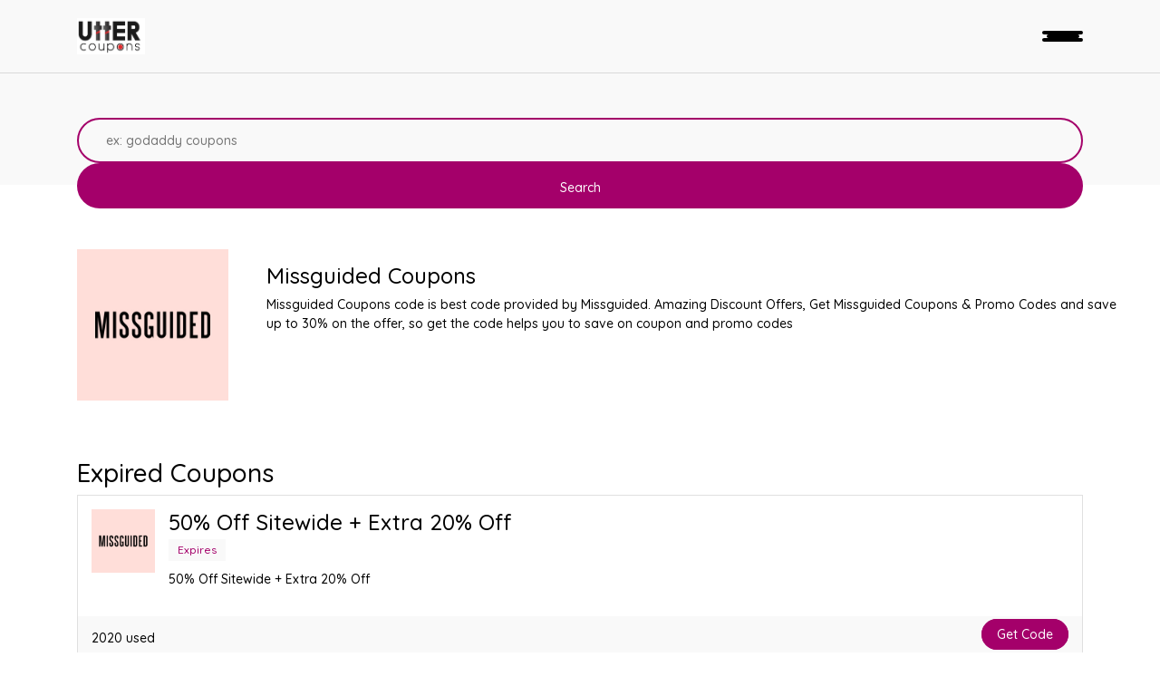

--- FILE ---
content_type: text/html; charset=UTF-8
request_url: https://uttercoupons.com/front/store-profile/missguided-coupons
body_size: 7586
content:
<meta name="lhverifycode" content="32dc01246faccb7f5b3cad5016dd5033" /><!DOCTYPE html>
<html lang="en">
<head>
    <!-- Google tag (gtag.js) -->
<script async src="https://www.googletagmanager.com/gtag/js?id=AW-387277297"></script>
<script>
  window.dataLayer = window.dataLayer || [];
  function gtag(){dataLayer.push(arguments);}
  gtag('js', new Date());

  gtag('config', 'AW-387277297');
</script>
    <style>
    .hero-search, .hero-title {
        padding: 0px 0px 10px !important;
    }
    @media(max-width:768px){
        .hero-search, .hero-title {
        padding: 0px 0px 55px !important;
    }
    }
    </style>
     
<title>20% Off Missguided Coupons &amp; Promo Code - Verified 2021 | Utter Coupons</title>

<meta name="title" content="20% Off Missguided Coupons &amp; Promo Code - Verified 2021" />
<meta name="description" content="Big discounts. 100% Verified promo codes and coupons of Missguided Coupons Daily update. Free shipping code. Updated 2021" />
<meta property="og:url" content="https://uttercoupons.com/front/store-profile/missguided-coupons" />
<meta property="og:site_name" content="Utter Coupons" />



       <!-- Global site tag (gtag.js) - Google Analytics -->
    <script async src="https://www.googletagmanager.com/gtag/js?id=UA-163897934-1"></script>
    <script>
      window.dataLayer = window.dataLayer || [];
      function gtag(){dataLayer.push(arguments);}
      gtag('js', new Date());
    
      gtag('config', 'UA-163897934-1');
    </script>
    
    <!-- Global site tag (gtag.js) - Google Analytics -->
    <script async src="https://www.googletagmanager.com/gtag/js?id=G-QZ2QCBM4DR"></script>
    <script>
      window.dataLayer = window.dataLayer || [];
      function gtag(){dataLayer.push(arguments);}
      gtag('js', new Date());
    
      gtag('config', 'G-QZ2QCBM4DR');
    </script>
   <meta name="linkbuxverifycode" content="32dc01246faccb7f5b3cad5016dd5033" />
   <meta name='ir-site-verification-token' value='1470159420'>
   <meta name="lhverifycode" content="32dc01246faccb7f5b3cad5016dd5033" />
    <meta name="partnerboostverifycode" content="32dc01246faccb7f5b3cad5016dd5033" />
    <link rel="icon" href="https://uttercoupons.com/public/frontend-asset/assets/images/utter_coupons.jpeg" type="image/icon">
    <meta charset="utf-8" />
    <meta name="viewport" content="width=device-width, initial-scale=1.0, maximum-scale=1.0, user-scalable=no" />
    <meta http-equiv="X-UA-Compatible" content="IE=edge" />
    <meta name="fo-verify" content="bba889f6-9e33-4522-8308-3e65d2cc072b">
    <meta name="verify-admitad" content="c159bcf171" />
    <meta name='webgains-site-verification' content='vaxltxwx' />
    <!-- Ganet site verification 15a51731ff06b6838840 -->
    <meta name="verify-admitad" content="03d584df88" />
    <meta name="google-site-verification" content="Fgmf-_c69vtHh5oZWJUI-tHkKxbxb3JLNeWtnMGCGTI" />
    <meta name="google-site-verification" content="Ub8DOvyrPWtjL0oP60l0969zWZMKIeRjQtT6_lcmSlY" />
    <amp-skimlinks layout="nodisplay" publisher-code="159800X1626574"></amp-skimlinks>
 

  <!-- Stylesheets -->
    <!-- Stylesheets -->
    <link rel="stylesheet" href="/public/frontend-asset/assets/css/bootstrap.min.css">
    <link rel="stylesheet" href="/public/frontend-asset/assets/css/owl.carousel.min.css">
    <link rel="stylesheet" href="/public/frontend-asset/assets/css/style.css">
    <link rel="stylesheet" href="/public/frontend-asset/assets/css/responsive.css">

    <!-- Google Web fonts -->
    <link href="https://fonts.googleapis.com/css?family=Quicksand:500,700&display=swap" rel="stylesheet">
    <link rel="stylesheet" href="/public/frontend-asset/assets/css/jquery.auto-complete.min.css">
    <link rel="stylesheet" href="/public/frontend-asset/assets/css/star-rating.min.css" />

       <!-- include the site stylesheet -->
       <style class="color_css"></style>
       <style>
           .ui-autocomplete {
    z-index: 100;
    }
       </style>
       <style>
       
      
    .comments-details button.btn.dropdown-toggle,
.comments-details .total-comments {
    font-size: 18px;
    font-weight: 500;
    color: #5e5e5e;
}
.comments-details {
    padding: 15px 15px;
}
.comments .comments .dropdown,
.comments .dropup {
    position: relative;
}
.comments button {
    background-color: transparent;
    border: none;
}
.comments .comment-box {
    width: 100%;
    float: left;
    height: 100%;
    background-color: #FAFAFA;
    padding: 10px 10px 10px;
    /*margin-bottom: 15px;*/
    /*margin-top: -95px;*/
    margin-bottom: 23px;
    border-radius: 5px;
    border: 1px solid #ddd;
}
.comments .add-comment {
    background-color: transparent;
    border: none;
    position: relative;
    margin-bottom: 78px;
}
.comments .commenter-pic {
    width: 50px;
    height: 50px;
    display: inline-block;
    border-radius: 100%;
    border: 2px solid #fff;
    overflow: hidden;
    background-color: #fff;
}
.comments .add-comment .commenter-name {
    width: 100%;
    padding-left: 75px;
    /*position: absolute;*/
    top: -56px;
    left: 0px;
}
.comments .add-comment input {
    border-top: 1px solid #ccc;
    border-bottom: 1px solid #ccc;
    border-left: 1px solid #ccc;
    border-right: 1px solid #ccc;
    outline: 0px;
    box-shadow: none;
    border-radius: 0;
    width: 100%;
    padding: 10px;
    font-weight: normal;
    margin-bottom: 10px;
}
.comments .add-comment input:focus {
    border-color: #03a9f4;
    border-width: 2px;
}
.comments .add-comment button[type=submit] {
    background-color: #03a9f4;
    color: #fff;
    margin-right: 0px;
}
.comments .add-comment button {
    background-color: #f5f5f5;
    margin: 10px 5px;
    font-size: 14px;
    text-transform: uppercase;
    float: right;
}
.comments .commenter-name .comment-time {
    font-weight: normal;
    margin-left: 8px;
    font-size: 15px;
}
.comments p.comment-txt {
    font-size: 15px;
    border-bottom: 1px solid #ddd;
    padding: 0px 0px 15px;
}
.comments .commenter-name {
    display: inline-block;
    position: relative;
    top: -20px;
    left: 10px;
    font-size: 16px;
    font-weight: bold;
}
.comments .comment-meta {
    font-size: 14px;
    color: #333;
    padding: 2px 5px 0px;
    line-height: 20px;
    float: right;
}
.comments .reply-box {
    display: none;
}
.comments .replied {
    background-color: #fff;
    width: 95%;
    float: right;
    margin-top: 15px;
}

/*======Responsive CSS=======*/
@media (max-width: 767px){
.comments .commenter-name {
    font-size: 13px;
    top: -5px;
}
.comments .commenter-pic {
    width: 40px;
    height: 40px;
}
.comments .commenter-name a{
  display: block;
}
.comments .commenter-name .comment-time{
  display: block;
  margin-left: 0px;
}
}
</style>        <style>
        @media(max-width:768px){
            .footermob{
                display:none;
            }
        }
    </style>
</head>

<body>

<div class="bgGray">
<style>
    @media(max-width:768px)
    {
        .menu-container .mobile-menu > div
        {
            display: flow-root;
        }
    }
</style>
<header class="menu-container">
    <div class="header-menu container">
        <div class="logo mt-2">
            <a href="https://uttercoupons.com"><img src="https://uttercoupons.com/public/frontend-asset/assets/images/utter_coupons.jpeg" alt="Utter Coupons" /></a>
        </div>
        <ul class="menu"> 
            <li><a href="https://uttercoupons.com">Home</a></li>
            <li><a href="https://uttercoupons.com/front/coupons">Coupons</a></li>
            <li><a href="https://uttercoupons.com/front/stores">Stores</a></li>
            <li><a href="https://uttercoupons.com/front/categories">Categories</a></li>
            <li><a href="https://uttercoupons.com/front/blogs">Blogs</a></li>
        </ul>
        <ul class="menu text-right">
            <!-- <li><a href="#">Sign In</a></li> -->
            <li class="hlbt"><a href="https://uttercoupons.com/admin-auth/login">Login</a></li>
            <!-- <li class="contains-sub-menu"><a href="#">English <i class="fa fa-angle-down"></i></a>
                <ul>
                    <li class="active"><a href="#"><img src="https://www.deviantpixels.ro/html/slick/images/flags/us_flag.svg" alt="" /> English</a></li>
                    <li><a href="#"><img src="https://www.deviantpixels.ro/html/slick/images/flags/ro_flag.svg" alt="" /> Română</a></li>
                </ul>
            </li> -->
        </ul>
        <div class="mob-menu">
            <a href="#"><div class="lines"><span></span><span></span><span></span></div></a>
        </div>
    </div>

    <div class="mobile-overlay">
        <div class="mobile-menu" style="width: 100%;font-size: 25px;">
            <div>
                <ul class="menu">
                     <li><a href="https://uttercoupons.com">Home</a></li>
                     <li><a href="https://uttercoupons.com/front/coupons">Coupons</a></li>
                     <li><a href="https://uttercoupons.com/front/stores">Stores</a></li>
                     <li><a href="https://uttercoupons.com/front/categories">Categories</a></li>
                     <li><a href="https://uttercoupons.com/front/blogs">Blogs</a></li>
                </ul>
                <ul class="user-links">
                    <li><a href="https://uttercoupons.com/admin-auth/login">Sign In</a></li>
                    <!-- <li class="hlbt"><a href="register.html">Join</a></li>
                    <li><a href="#" class="show-search"><i class="fas fa-search"></i></a></li>
                    <li class="contains-sub-menu"><a href="">English <i class="fa fa-angle-down"></i></a>
                        <ul>
                            <li class="active"><a href="#"><img src="https://www.deviantpixels.ro/html/slick/images/flags/us_flag.svg" alt="" /> English</a></li>
                            <li><a href="#"><img src="https://www.deviantpixels.ro/html/slick/images/flags/ro_flag.svg" alt="" /> Română</a></li>
                        </ul>
                    </li> -->
                </ul>
            </div>
        </div>
    </div>

</header>
<div class="menu-spacer"></div>
<div class="hero-search">
    <div class="container">
      <form class="search-form" method="get" action="https://uttercoupons.com/front/search-stores">
        <div class="search-form-container mt-50">
            <div class="search-input">
              <input type="hidden" id="slug" value="">
              <input type="hidden" id="url" value="">
                <input type="text" placeholder="ex: godaddy coupons" id="search_gl" name="q">
            </div>
            <button class="sub-btn">Search</button>
        </div>
      </form>
    </div>
</div>
</div>

<style>
    .list .item, .list2 .item, .list3 .item, .list4 .item
    {
        height:331px;
    }
    .ptext
    {
        width: 948px;
    }
    @media(max-width:768px)
    {
    .ptext
    {
        display:none;
    }
    }
</style>
<style>
    .h4text
    {
        margin-left:209px;
        margin-top:30px;
        
    }
    .ptext
    {
        margin-left:209px;
    }
    .mobshow{
        display:none;
    }
    @media(max-width:768px)
    {
         .h4text
    {
        display:none;
        margin-left:0px;
        
    }
    .mobshow{
        display:inline;
    }
    .ptext {
    margin-left: 0px;
    }
    }
    @media  screen and (max-width: 767px) {
        button span, .button span {
            display: inline-block !important;
        }
    }
</style>
<section class="results">
    <div class="dp-header">
        <div class="container">
            <div class="row">
                <div class="col-md-8 dph-info h4text" style="margin-left: 0px;">
                      <img loading="lazy" src="https://uttercoupons.com/public/backend-asset/images/store/602e63e36e6bc.jpeg" class="profile-img" alt="https://uttercoupons.com/public/backend-asset/images/store/602e63e36e6bc.jpeg" style="margin-top:15px;margin-bottom:15px;float:left;width: 167px;">
                   
                    <div style="margin-top:15px;margin-bottom:25px;display:inline;-left:150px">
                        <h4 class="h4text">Missguided Coupons</h4>
                        <p class="ptext">Missguided Coupons code is best code provided by Missguided. Amazing Discount Offers, Get Missguided Coupons &amp; Promo Codes and save up to 30% on the offer, so get the code helps you to save on coupon and promo codes</p>
                    </div>
                </div>
                <div class="col-md-12 dph-info mobshow">
                    <img loading="lazy" src="https://uttercoupons.com/public/backend-asset/images/store/602e63e36e6bc.jpeg" lazy="" class="profile-img" alt="https://uttercoupons.com/public/backend-asset/images/store/602e63e36e6bc.jpeg" style="display: block;margin-left: auto;margin-right: auto;">
                   
                </div>
                <div class="col-md-8 dph-info mobshow">
                    <h4 style="font-size: 20px;font-weight: 800;text-align: center;margin-top: -45px;">Missguided Coupons</h4>
                </div>
                <!-- <div class="col-md-4 dph-reviews">
                    <p><span>9,2 &nbsp;<em>/10</em></span> 21 reviews</p>
                    <p class="dph-rec"><i class="ti-cut"></i><span>78</span> Offers</p>
                </div> -->
            </div>
        </div>
    </div>
    <div class="container">
        <div class="row">
            <!--/col -->
            <div class="col-sm-12">
                <div class="tab-content">
                    <div role="tabpanel" class="tab-pane single-coupon active" id="popular">
                      <div class="list clearfix">
                                              </div>
                    </div>
                    
                </div>
                <div class="tab-content mt-5">
                    <h3>Expired Coupons</h3>
                    <div role="tabpanel" class="tab-pane single-coupon active" id="popular">
                                              <div class="list clearfix">
                                                      <div class="item">
                                <div class="image">
                                    <img loading="lazy" src="https://uttercoupons.com/public/backend-asset/images/coupon/602e6482cb496.jpeg" alt="50% Off Sitewide + Extra 20% Off" />
                                </div>
                                <div class="content">
                                    <h4>50% Off Sitewide + Extra 20% Off</h4>
                                    <p class="date">Expires </p>
                                    <p>50% Off Sitewide + Extra 20% Off</p>
                                </div>
                                <div class="bottom clearfix">
                                    <a href="javascript:void();">2020 used</a>
                                    <a href="javascript:void();" class="rating"><i class="fa fa-star"></i><i class="fa fa-star"></i><i class="fa fa-star"></i><i class="fa fa-star"></i><i class="fa fa-star"></i></a>
                                    <div>
                                        <a href="#"><i class="fa fa-heart"></i></a>
                                                                                    <a href="https://go.skimresources.com?id=159800X1626574&amp;xs=1&amp;url=https%3A%2F%2Fwww.missguidedus.com%2F" target="_blank" class="button" id="coupon-button" data-toggle="modal" data-target=".couponModal" data-title="50% Off Sitewide + Extra 20% Off" data-des="50% Off Sitewide + Extra 20% Off" data-code="SPRING" data-url="https://go.skimresources.com?id=159800X1626574&amp;xs=1&amp;url=https%3A%2F%2Fwww.missguidedus.com%2F" data-coupon_id="3982">Get Code</a>
                                                                               </div>
                                </div>
                            </div>
                                                      <div class="item">
                                <div class="image">
                                    <img loading="lazy" src="https://uttercoupons.com/public/backend-asset/images/coupon/602e64a3a0d5f.jpeg" alt="Free Shipping On All Orders" />
                                </div>
                                <div class="content">
                                    <h4>Free Shipping On All Orders</h4>
                                    <p class="date">Expires </p>
                                    <p>Free Shipping On All Orders</p>
                                </div>
                                <div class="bottom clearfix">
                                    <a href="javascript:void();">1213 used</a>
                                    <a href="javascript:void();" class="rating"><i class="fa fa-star"></i><i class="fa fa-star"></i><i class="fa fa-star"></i><i class="fa fa-star"></i><i class="fa fa-star"></i></a>
                                    <div>
                                        <a href="#"><i class="fa fa-heart"></i></a>
                                                                                    <a href="https://go.skimresources.com?id=159800X1626574&amp;xs=1&amp;url=https%3A%2F%2Fwww.missguidedus.com%2F" target="_blank" class="button" id="coupon-button" data-toggle="modal" data-target=".couponModal" data-title="Free Shipping On All Orders" data-des="Free Shipping On All Orders" data-code="" data-url="https://go.skimresources.com?id=159800X1626574&amp;xs=1&amp;url=https%3A%2F%2Fwww.missguidedus.com%2F" data-coupon_id="3983"> Get Deal</a>
                                                                                </div>
                                </div>
                            </div>
                                                  </div>
                                            </div>
                </div>
                <!-- end: Tab content -->
                <!-- Poplura stores -->
                <div class="widget mt-5">
                    <!-- /widget heading -->
                  <div class="widget-heading">
                      <h3 class="widget-title text-dark">
                            Top Stores  
                         </h3>
                      <div class="clearfix"></div>
                  </div>
                  <div class="list clearfix">
                                        <div class="item">
                                <div class="image">
                                    <img loading="lazy" src="https://uttercoupons.com/public/backend-asset/images/store/61e2869e93c72.png" alt="" />
                                </div>
                                <div class="content">
                                    <h4>+MD Promo Code</h4>
                                    <p class="date"></p>
                                    <p>+MD Promo code is best code provided by +MD. Amazing Discount Offers, Get +MD &amp; Promo Codes and save up to 10% on the offer, so get the code helps you to save o...</p>
                                </div>
                                <div class="bottom clearfix">
                                    <a href="javascript:void();"></a>
                                    <a href="javascript:void();" class="rating"><i class="fa fa-star"></i><i class="fa fa-star"></i><i class="fa fa-star"></i><i class="fa fa-star"></i><i class="fa fa-star"></i></a>
                                    <div>
                                        <a href="#"><i class="fa fa-heart"></i></a>
                                        <div class="action-block">
                                <a href="https://uttercoupons.com/front/store-profile/md-promo-code"><p class="btn btn-danger" data-type="code" data-link="#">  <span class="btn-hover">View Details</span></p></a>
                             </div>
                                    </div>
                                </div>
                            </div>
                            
                                        <div class="item">
                                <div class="image">
                                    <img loading="lazy" src="https://uttercoupons.com/public/backend-asset/images/store/5feddd1e10529.jpeg" alt="" />
                                </div>
                                <div class="content">
                                    <h4>1 Driving School Coupons</h4>
                                    <p class="date"></p>
                                    <p>&#039;DMV Approved and California State Certified Driver Education and Driver Training School. Our Driver Education Course covers the entire state of California. Yes...</p>
                                </div>
                                <div class="bottom clearfix">
                                    <a href="javascript:void();"></a>
                                    <a href="javascript:void();" class="rating"><i class="fa fa-star"></i><i class="fa fa-star"></i><i class="fa fa-star"></i><i class="fa fa-star"></i><i class="fa fa-star"></i></a>
                                    <div>
                                        <a href="#"><i class="fa fa-heart"></i></a>
                                        <div class="action-block">
                                <a href="https://uttercoupons.com/front/store-profile/1-driving-school-coupons"><p class="btn btn-danger" data-type="code" data-link="#">  <span class="btn-hover">View Details</span></p></a>
                             </div>
                                    </div>
                                </div>
                            </div>
                            
                                        <div class="item">
                                <div class="image">
                                    <img loading="lazy" src="https://uttercoupons.com/public/backend-asset/images/store/61fa75c3ac251.jpeg" alt="" />
                                </div>
                                <div class="content">
                                    <h4>1-800-Flowers Coupons</h4>
                                    <p class="date"></p>
                                    <p>1-800-Flowers Coupons code is best code provided by 1-800-Flowers. Amazing Discount Offers, Get 1-800-Flowers Coupons &amp; Promo Codes and save up to 60% on the of...</p>
                                </div>
                                <div class="bottom clearfix">
                                    <a href="javascript:void();"></a>
                                    <a href="javascript:void();" class="rating"><i class="fa fa-star"></i><i class="fa fa-star"></i><i class="fa fa-star"></i><i class="fa fa-star"></i><i class="fa fa-star"></i></a>
                                    <div>
                                        <a href="#"><i class="fa fa-heart"></i></a>
                                        <div class="action-block">
                                <a href="https://uttercoupons.com/front/store-profile/1-800-flowers-coupons"><p class="btn btn-danger" data-type="code" data-link="#">  <span class="btn-hover">View Details</span></p></a>
                             </div>
                                    </div>
                                </div>
                            </div>
                            
                                        <div class="item">
                                <div class="image">
                                    <img loading="lazy" src="https://uttercoupons.com/public/backend-asset/images/store/60d45eafbe002.jpeg" alt="" />
                                </div>
                                <div class="content">
                                    <h4>1-cb Coupons</h4>
                                    <p class="date"></p>
                                    <p>1-cb Coupons code is best code provided by 1-cb. Amazing Discount Offers, Get 1-cb &amp; Promo Codes and save up to 20% on the offer, so get the code helps you to s...</p>
                                </div>
                                <div class="bottom clearfix">
                                    <a href="javascript:void();"></a>
                                    <a href="javascript:void();" class="rating"><i class="fa fa-star"></i><i class="fa fa-star"></i><i class="fa fa-star"></i><i class="fa fa-star"></i><i class="fa fa-star"></i></a>
                                    <div>
                                        <a href="#"><i class="fa fa-heart"></i></a>
                                        <div class="action-block">
                                <a href="https://uttercoupons.com/front/store-profile/1-cb-coupons"><p class="btn btn-danger" data-type="code" data-link="#">  <span class="btn-hover">View Details</span></p></a>
                             </div>
                                    </div>
                                </div>
                            </div>
                            
                                        <div class="item">
                                <div class="image">
                                    <img loading="lazy" src="https://uttercoupons.com/public/backend-asset/images/store/606ecb0e0b014.gif" alt="" />
                                </div>
                                <div class="content">
                                    <h4>1-Shoppe Coupons</h4>
                                    <p class="date"></p>
                                    <p>1-Shoppe Coupons code is best code provided by 1-Shoppe. Amazing Discount Offers, Get 1-Shoppe &amp; Promo Codes and save up to _____% Off  on the offer, so get the...</p>
                                </div>
                                <div class="bottom clearfix">
                                    <a href="javascript:void();"></a>
                                    <a href="javascript:void();" class="rating"><i class="fa fa-star"></i><i class="fa fa-star"></i><i class="fa fa-star"></i><i class="fa fa-star"></i><i class="fa fa-star"></i></a>
                                    <div>
                                        <a href="#"><i class="fa fa-heart"></i></a>
                                        <div class="action-block">
                                <a href="https://uttercoupons.com/front/store-profile/1-shoppe-coupons"><p class="btn btn-danger" data-type="code" data-link="#">  <span class="btn-hover">View Details</span></p></a>
                             </div>
                                    </div>
                                </div>
                            </div>
                            
                                        <div class="item">
                                <div class="image">
                                    <img loading="lazy" src="https://uttercoupons.com/public/backend-asset/images/store/61ee58be98a3c.png" alt="" />
                                </div>
                                <div class="content">
                                    <h4>100 Percent Pure Coupons</h4>
                                    <p class="date"></p>
                                    <p>100 Percent Pure Coupons code is best code provided by 100 Percent Pure. Amazing Discount Offers, Get 100 Percent Pure Coupons &amp; Promo Codes and save up to 10%...</p>
                                </div>
                                <div class="bottom clearfix">
                                    <a href="javascript:void();"></a>
                                    <a href="javascript:void();" class="rating"><i class="fa fa-star"></i><i class="fa fa-star"></i><i class="fa fa-star"></i><i class="fa fa-star"></i><i class="fa fa-star"></i></a>
                                    <div>
                                        <a href="#"><i class="fa fa-heart"></i></a>
                                        <div class="action-block">
                                <a href="https://uttercoupons.com/front/store-profile/100-percent-pure-coupons"><p class="btn btn-danger" data-type="code" data-link="#">  <span class="btn-hover">View Details</span></p></a>
                             </div>
                                    </div>
                                </div>
                            </div>
                            
                                      </div>                
                </div>
              </div>
        </div>
    </div>
</section>


<section class="about-us mt-5">
   <div class="container">
      <div class="row">
         <div class="col-sm-12" align="center">
            <div class="newsletter-form" style="max-width: 900px;">
               <h2 style="color:#f94d11; "><b>Store Blog</b></h2>
               <div class="astrodivider"><div class="astrodividermask"></div><span><i>&#10038;</i></span></div>
               <p class="about-text">Missguided Coupons code Is the best coupon to save on Missguided , utter coupons provide updated coupons and promo codes on daily basis as Missguided Coupons code to help you in saving while enjoying the best facility, you can avail this offer by clicking on the Show Code or Get deal button to use Missguided Coupons code and you can also use other codes and promo codes of Missguided Coupons codes if one may not be working or not accepted.</p>
            </div>
         </div>
      </div>
   </div>  
 </section>

        <!-- Large modal -->
         <div class="coupon_modal modal fade couponModal" tabindex="-1" role="dialog">
            <div class="modal-dialog modal-lg" role="document">
               <div class="modal-content">
                  <button type="button" class="close" data-dismiss="modal" aria-label="Close"><span aria-hidden="true"><i class="fa fa-close"></i></span> </button>
                  <div class="coupon_modal_content">
                     
                     <div class="row">
                        <div class="col-sm-12 text-center">
                           <h2 class="modal-title"></h2>
                           <p class="modal-des"></p>
                        </div>
                         
                     <div class="row">
                         <div class="col-sm-12">
                             <h5 class="text-center text-uppercase m-t-20 text-muted for-code">Click below to get your coupon code</h5>
                             <h5 class="text-center text-uppercase m-t-20 text-muted for-deal" style="display:none;">Deal Activated, No Couon Code Required!</h5>
                         </div>
                         
                         <div class="col-sm-4"></div>
                            <div class="col-sm-4"> 
                            <a href="javascript:void(0)" class="coupon_code alert alert-info modal-url for-code"><span class="coupon_icon"><i class="fa fa-cut hidden-xs"></i></span> <input type="text" class="modal-code" value="" style="background-color:transparent; border:none; text-align:center;" readonly></a> 
                            <a href="" class="coupon_code alert alert-info modal-url for-deal" style="display:none;" title="Go To Store"><span class="coupon_icon"><i class="fa fa-link hidden-xs"></i></span> <span class="modal-code"></span></a>
                            <p class="text-center text_copied"></p>  
                            </div>
                        <div class="col-sm-4"></div>
                     </div>
                     </div>
                  </div>
                  <!-- end: Coupon modal content -->
               </div>
            </div>
         </div>
         <!-- end: Modall -->




<footer>
    <div class="container">
        <div class="row">
            <div class="col-12 col-md-3 text-center text-md-left m-mb-30">
                <img src="https://uttercoupons.com/public/frontend-asset/assets/images/utter_coupons.jpeg" class="w50" alt=""/><br>
                <a target="_blank" href="https://www.facebook.com/Utter-Coupons-103454484727627/?modal=admin_todo_tour"><img src="https://uttercoupons.com/public/frontend-asset/assets/images/facebook.png" class="" alt="https://www.facebook.com/Utter-Coupons-103454484727627/?modal=admin_todo_tour" width="32" /></a> | 
                <a target="_blank" href="https://twitter.com/utter_coupons"><img src="https://uttercoupons.com/public/frontend-asset/assets/images/twitter.png" class="" alt="https://twitter.com/utter_coupons" width="32" /></a> | 
                <a target="_blank" href="https://www.instagram.com/uttercoupons/"><img src="https://uttercoupons.com/public/frontend-asset/assets/images/instagram-sketched.png" class="" alt="https://www.instagram.com/uttercoupons" width="32" /></a> | 
                <a target="_blank" href="https://www.youtube.com/channel/UCNjWiX4k8sfsIzBtnXMyF9Q"><img src="https://uttercoupons.com/public/frontend-asset/assets/images/youtube.png" class="" alt="https://www.youtube.com/channel/UCNjWiX4k8sfsIzBtnXMyF9Q" width="32" /></a> | 
                <a target="_blank" href="https://www.pinterest.com/uttercoupons12/_created/"><img src="https://uttercoupons.com/public/frontend-asset/assets/images/pintrest.png" class="" alt="https://www.pinterest.com/uttercoupons12/_created/" width="43" style="width:43px;"/></a>
            </div>
            <div class="col-6 col-md-3 text-center text-md-left">
                <h6>Company</h6>
                <ul>
                    <li><a href="https://uttercoupons.com">Home</a></li>
                    <li><a href="https://uttercoupons.com/admin-auth/login">Account</a></li>
                    <li><a href="https://uttercoupons.com/admin-auth/terms-and-condition">Terms and Conditions</a></li>
                     <li><a href="https://uttercoupons.com/admin-auth/privacy-policy">Privacy and Policy</a></li>
                </ul>
            </div>
            <div class="col-6 col-md-3 text-center text-md-left">
                <h6>Stores</h6>
                <ul>
                    <li><a href="https://uttercoupons.com/front/stores">All Stores</a></li>
                    <li><a href="https://uttercoupons.com/front/stores">Top Stores</a></li>
                    <li><a href="https://uttercoupons.com/front/stores">Most Voted</a></li>
                    <li><a href="https://uttercoupons.com/front/stores">Suggest Store</a></li>
                </ul>
            </div>
            <div class="col-6 col-md-3 text-center text-md-left m-mt-30">
                <h6>Coupons</h6>
                <ul>
                    <li><a href="https://uttercoupons.com/front/coupons">Recently Added</a></li>
                    <li><a href="https://uttercoupons.com/front/coupons">Expiring Soon</a></li>
                    <li><a href="https://uttercoupons.com/front/coupons">Printable</a></li>
                    <li><a href="https://uttercoupons.com/front/coupons">Coupon Codes</a></li>
                    <li><a href="https://uttercoupons.com/front/coupons">Popular</a></li>
                </ul>
            </div>
        </div>
        <div class="row">
            <div class="col-12 col-md-12 text-center  m-mb-30 mt-30">
                <h1>About Us</h1>
                <p style="text-center">
                    Utter coupons will provide you with the latest and best coupons, promotional codes for all of your favorite brands and shops so that you can save money and shop at the same time. Just explore Utter Coupons and you will find the best coupons and offers. 

                </p>
            </div>
        </div>
        <div class="col-12 col-md-12 text-center  m-mb-30 mt-30">
                  <h2>DISCLOSURE</h2>
                  <p style="text-center">
                   We may earn a commission when you use one of our coupons/links    to make a purchase.
                </p>
        </div>
    </div>
    <div class="footer text-center text-md-left bgGray">
        <div class="container">
            Made with <i class="far fa-heart copyright"></i> by Ethlon Group (c) 2020 - All rights reserved
        </div>
    </div>
</footer><!-- Javascripts -->
<div class="footermob">
    <div class="container">
  <div class="row features">
        </div>
</div>
<div class="container">
        <div class="row features">
  
            <div class="col-12 col-md-12">
                <div class="feature">
                    
                        <p>Missguided Coupons code Is the best coupon to save on Missguided , utter coupons provide updated coupons and promo codes on daily basis as Missguided Coupons code to help you in saving while enjoying the best facility, you can avail this offer by clicking on the Show Code or Get deal button to use Missguided Coupons code and you can also use other codes and promo codes of Missguided Coupons codes if one may not be working or not accepted.</p>
                  
                </div>
            </div>

            </div>
            </div>
</div>

<!-- //wrapper -->
     <!-- Javascripts -->
<script src="/public/frontend-asset/assets/js/jquery.min.js"></script>
<script src="/public/frontend-asset/assets/js/bootstrap.min.js"></script>
<script src="/public/frontend-asset/assets/js/owl.carousel.min.js"></script>
<script src="/public/frontend-asset/assets/js/functions.js"></script>
<script src="/public/frontend-asset/assets/js/jquery.auto-complete.min.js"></script>
<!-- Large modal -->
 <div class="coupon_modal modal fade couponModal" id="couponModal" tabindex="-1" role="dialog">
    <div class="modal-dialog modal-lg" role="document">
       <div class="modal-content">
          <button type="button" class="close" data-dismiss="modal" aria-label="Close"><span aria-hidden="true"><i class="fa fa-close"></i></span> </button>
          <div class="coupon_modal_content">
             
             <div class="row">
                <div class="col-sm-1"></div>
                <div class="col-sm-10 text-center">
                   <h2 class="modal-title"></h2>
                   <p class="modal-des"></p>
                </div>
                <div class="col-sm-1"></div> 
              </div>
             <div class="row">
                 <div class="col-sm-12 text-center">
                     <h5 class="text-uppercase m-t-20 text-muted for-code">Click below to get your coupon code</h5>
                     <h5 class="text-uppercase m-t-20 text-muted for-deal" style="display:none;">Deal Activated, No Couon Code Required!</h5>
                 </div>
                <div class="col-sm-4 col-xs-4"></div> 
                <div class="col-sm-4 col-xs-4"> 
                  <a href="javascript:void(0)" class="coupon_code alert alert-info modal-url for-code"><span class="coupon_icon"><i class="ti-cut hidden-xs"></i></span> <input type="text" class="modal-code" value="" style="background-color:transparent; border:none; text-align:center;" readonly></a> 
                  <a href="" class="coupon_code alert alert-info modal-url for-deal" style="display:none;" title="Go To Store"><span class="coupon_icon"><i class="ti-link hidden-xs"></i></span> <span class="modal-code"></span></a>
                  <p class="text-center text_copied"></p> 
                </div>
                <div class="col-sm-4 col-xs-4"></div>
             </div>
             </div>
          </div>
          <!-- end: Coupon modal content -->
       </div>
    </div>
 </div>
 <!-- end: Modall -->
<script>
  $(function() {
    $("#search_gl").autocomplete({                
          source: function (request, response) {
              $.ajax({
                  type: "GET",
                  contentType: "application/json; charset=utf-8",
                  url: "https://uttercoupons.com/search-global",
                  dataType: "json",
                  data:{item:request.term},
                  success: function (data) {
                       response( $.map( data, function( item )
                      {
                          return{
                                  label: item.name,
                                  value: item.name,
                                  type: item.type
                                }
                      }));
                      console.log(data);       
                  },
                  error: function (data){
                      console.log(data);
                  }
              });
          },
          minLength: 3,
          select: function (event, ui) {
              if(ui.item.type == "coupon"){
                  $('#url').val("coupon");
              }else{
                  $('#slug').val("store");                    
              }
           }                    
      });
      
      $(document).on('click','.sub-btn',function(){
          if($('#url').val() == ""){
              $('.search-form').attr('action','https://uttercoupons.com/front/search-stores');
          }else{
              $('.search-form').attr('action','https://uttercoupons.com/front/search-coupons');
          }
          
          $('.search-form').submit();
      })
   });
  $(document).on('click','#coupon-button',function(){
     
      var get_code = $(this).data('code');
      var get_url = $(this).data('url');
      var get_title = $(this).data('title');
      var get_des = $(this).data('des');
      var get_id = $(this).data('coupon_id');
    //   $(this).parents('a').attr('href',get_url);
      $('#couponModal').modal('show');
        $.ajax({
            type: "GET",
            contentType: "application/json; charset=utf-8",
            url: "https://uttercoupons.com/front/update_coupon_used",
            dataType: "json",
            data:{id:get_id},
            success: function (data) {
                console.log(data);
            },
            error: function (data){
                console.log(data);
            }
        });
      
      if(get_code == ""){
          $('.for-code').css('display','none');
          $('.for-deal').css('display','block');
          $('.modal-url').attr('href',get_url);
      }
      else{
          $('.for-code').css('display','block');
          $('.for-deal').css('display','none');
          $('.modal-url').attr('href','javascript:void(0)');
          const textToCopy = get_code;

            // Use the Clipboard API to copy
            navigator.clipboard.writeText(textToCopy)
            .then(() => {
                // alert('Text copied to clipboard!');
            })
            .catch(err => {
                // alert('Failed to copy text: ' + err);
           });
      }

      $('.modal-code').val(get_code);
      //$('.modal-url').attr('href',get_url);
      $('.modal-title').text(get_title);
      $('.modal-des').text(get_des);
      
    //   window.open(get_url, '_blank');

   });
   
   $('.modal-code').click(function(){
       $(this).focus();
       $(this).select();
       document.execCommand("copy");
       $('.text_copied').text('Copied');
   });


   
</script>
<script type="text/javascript" src="https://s.skimresources.com/js/159800X1626574.skimlinks.js"></script>



<script defer src="https://static.cloudflareinsights.com/beacon.min.js/vcd15cbe7772f49c399c6a5babf22c1241717689176015" integrity="sha512-ZpsOmlRQV6y907TI0dKBHq9Md29nnaEIPlkf84rnaERnq6zvWvPUqr2ft8M1aS28oN72PdrCzSjY4U6VaAw1EQ==" data-cf-beacon='{"version":"2024.11.0","token":"0a743a098fca45cba45e0298a099b150","r":1,"server_timing":{"name":{"cfCacheStatus":true,"cfEdge":true,"cfExtPri":true,"cfL4":true,"cfOrigin":true,"cfSpeedBrain":true},"location_startswith":null}}' crossorigin="anonymous"></script>
</body>
</html>
<script type="text/javascript" defer></script>

